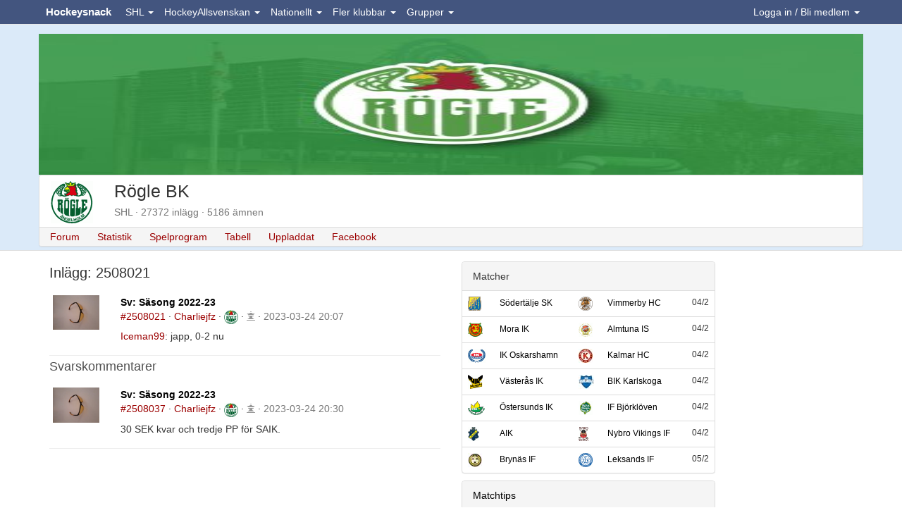

--- FILE ---
content_type: text/html;charset=ISO-8859-1
request_url: https://www.hockeysnack.com/rogle-bk/permalink/2508021
body_size: 11215
content:
<!DOCTYPE html>
<html lang="sv">
	<head>
		<title>Inlägg #2508021 | Säsong 2022-23 | Rögle BK</title>

<link rel="preconnect" href="https://www.facebook.com">
<link rel="preconnect" href="https://www.google.com">
<link rel="preconnect" href="https://fonts.googleapis.com">
<link rel="preconnect" href="https://www.gstatic.com">
<link rel="preconnect" href="https://tpc.googlesyndication.com">
<link rel="preconnect" href="https://connect.facebook.net">
<link rel="preconnect" href="https://pagead2.googlesyndication.com">
<link rel="preconnect" href="https://maxcdn.bootstrapcdn.com">
<link rel="preconnect" href="https://stackpath.bootstrapcdn.com">

<meta name="description" content="Mötesplats och forum för Rögle BK fans">
<meta http-equiv="content-type" content="text/html; charset=ISO-8859-1" />
<meta http-equiv="content-language" content="sv"/>
<meta name="viewport" content="width=device-width, initial-scale=1.0">
<link rel="stylesheet" href="https://stackpath.bootstrapcdn.com/bootstrap/3.4.1/css/bootstrap.min.css" integrity="sha384-HSMxcRTRxnN+Bdg0JdbxYKrThecOKuH5zCYotlSAcp1+c8xmyTe9GYg1l9a69psu" crossorigin="anonymous">
<link rel="stylesheet" href="/css/site.min.css?v20250228">
<link rel="manifest" href="/manifest.json">
<link rel="shortcut icon" href="/favicon.ico"/>
<link rel="apple-touch-icon" href="/apple-touch-icon.png">

<!-- Chrome, Firefox OS and Opera -->
<meta name="theme-color" content="#43557F">
<!-- Windows Phone -->
<meta name="msapplication-navbutton-color" content="#43557F">
<!-- iOS Safari -->
<meta name="mobile-web-app-capable" content="yes">
<meta name="apple-mobile-web-app-status-bar-style" content="black-translucent">

    <script async src="https://pagead2.googlesyndication.com/pagead/js/adsbygoogle.js?client=ca-pub-4825068649125684"  crossorigin="anonymous"></script>
    </head>
    <body>
    
    <a id="topofpage"></a>
    
        
<nav class="navbar navbar-default navbar-fixed-top">
	<div class="container">
	
		  <div class="navbar-header">
		  
		  <button id="mobileMemberNavbar" class="pull-right navbar-toggle navbar-toggle-clean" data-toggle="collapse" data-target=".navbar-member-collapse">
		  	Medlem
		  </button>
		  
		    <button title="Menu" type="button" class="navbar-toggle pull-left navbar-toggle-clean" data-toggle="collapse" data-target=".navbar-menu-collapse">
  				<span class="glyphicon glyphicon-th-large glyphicon-15"></span>
		    </button>
		    
		    <div class="center hidden-sm">
		    	<a class="navbar-brand" href="/" title="Hockeysnack">Hockeysnack</a>
		    </div>
		    
		  </div>	
		
		<div class="collapse navbar-collapse navbar-member-collapse navbar-right"> 
	  	<ul class="nav navbar-nav " id="ulLoggedOut">
      <li class="dropdown">
        <a href="#" class="dropdown-toggle" data-toggle="dropdown" id="loginDropdown">Logga in / Bli medlem <b class="caret"></b></a>
        <ul class="dropdown-menu">
            <li>
              <form class="form" action="/home/login" method="post" style="margin-left:10px; margin-right:10px">
              <input type="hidden" name="redirectUrl" value="https://www.hockeysnack.com/rogle-bk/permalink/2508021">
              <div class="form-group">
              	<label for="abcd">Alias eller E-post</label> 
                <input id="abcd" name="abcd" class="form-control" placeholder="Användare" type="text" autocomplete="username">
              </div>
              <div class="form-group">
                <label for="efgh">Lösenord</label> 
                <input id="efgh" name="efgh" class="form-control" placeholder="Lösenord" type="password" autocomplete="current-password">
              </div>
                <button type="submit" class="btn btn-default">Logga in</button>
              </form>
            </li>
			<li class="divider"></li>
			<li class="center">
      <button type="button" class="btn btn-primary btn-sm" onclick="loginWithFacebook(); return false;"><i class="fab fa-facebook-f"></i> Logga in med Facebook</button> 
			</li>
            <li class="divider"></li>
            <li >
              <ul class="unstyled">
              	<li><a href="/home/register" title="Bli medlem">Bli medlem</a></li>
              	<li><a href="/home/activate" title="Aktivera konto">Aktivera konto</a></li>
              	<li><a href="/home/forgotpwd" title="Glömt lösenord">Glömt lösenord</a></li>
              </ul>                          
              
			</li>      
        </ul>
      </li>
    </ul>
    
<ul class="nav navbar-nav hide" id="ulLoggedIn">
    <li class="dropdown">
    		<a class="dropdown-toggle" href="#"  data-toggle="dropdown" title="Favoriter">
    		<span id="favouriteSymbol">
    			<span class="glyphicon glyphicon-star glyphicon-15"></span>
    			<span class="badge nrUnreadPostAndTopics"></span>
    		</span>
    		</a>
            <div class="dropdown-menu" style="padding:10px; width:300px;">
      
            <span class="pull-right"><small><a class="muted" href="/medlem//mypages">Ändra</a></small></span>
			<strong>Mina forum</strong>
			<div class="posts"></div>
			<br>
			
			<span class="pull-right"><small><a class="muted" href="/medlem//mytopics">Ändra</a></small></span>
			<strong>Mina ämnen</strong>
			<div class="topics"></div>
			
			</div>
	</li>	
    <li class="dropdown">
    		<a class="dropdown-toggle" href="#"  data-toggle="dropdown" title="Vänner" id="friendsDropdownToggle">
    		<span id="friendSymbol">
    			<span class="glyphicon glyphicon-user glyphicon-15"></span>    		
    			<span class="badge friendsCount"></span>
    		</span>
    		</a>
            <div class="dropdown-menu" style="padding:10px; width:260px;">
      
            <span class="pull-right"><small>
				<a class="muted" href="/medlem//friends">Ändra</a> | 
				<a class="muted" href="/home/doinwhat">Tjuvkika</a> | 
				<a href="/medlem//messenger?discussion=0" class=" discussion" title="Bubbla"><img src="/img/messenger_off_17x12.gif" width="17" height="12"></a>			</small></span>
			<strong>Mina vänner</strong>
			<div class="friends"></div>
			<hr>
			
			</div>
	</li>	
	<li class="dropdown" id="eventDropdown">
    		<a class="dropdown-toggle" href="#"  data-toggle="dropdown" title="Händelser">
    			<span id="eventSymbol">
    				<span class="glyphicon glyphicon-bullhorn glyphicon-15"></span>
    				<span class="badge unreadEventsCount"></span>
    			</span>
    		</a>    		
            <div class="dropdown-menu" style="padding:6px; width:300px;">
            	<span class="pull-right"><small><a href="" class="muted markAllEventsRead" onClick="return false;">Stäng alla</a></small></span>
            	<strong>Händelser</strong>
            	<div class="events"></div>
            </div>	
	</li>
          <li class="dropdown">
            <a class="dropdown-toggle" href="#" data-toggle="dropdown" id="navLogin">
				<img loading="lazy" src="https://hockeysnack.fra1.cdn.digitaloceanspaces.com/images/site/0x20-nouserphoto.gif"  alt="0x20-nouserphoto.gif" height="20" class="img-circle" onError="this.onerror=null;this.src='/images/site/0x20-nouserphoto.gif';">				<span class="navUsername"></span> <b class="caret"></b>
			</a>
            <ul class="dropdown-menu">
            	<li><a href="/medlem//">Hem</a></li>
				<li><a href="/medlem//guestbook" title="Gästbok">Gästbok</a></li>			
				<li><a href="/medlem//mail" title="Brevlåda">Brevlåda</a></li>
				<li><a href="/medlem//memo">Memo</a></li>
				<li><a href="/medlem//visitors">Besökare</a></li>
				<li><a href="/medlem//blogg" title="Blogg">Blogga</a></li>
            	<li class="divider"></li>
            	<li><a href="/home/logout">Logga ut</a></li>
            </ul>
         </li>	 	
</ul>

  
		</div>  
		
		<div class="collapse navbar-collapse navbar-menu-collapse">
			<ul class="nav navbar-nav">
				<li class="dropdown"><a href="#"   class="dropdown-toggle" data-toggle="dropdown">SHL <b class="caret"></b></a><div class="dropdown-menu" style="padding:0; width: 250px"><table class="table table-striped table-condensed"><tr><td width="35" class="center"><img loading="lazy" src="https://hockeysnack.fra1.cdn.digitaloceanspaces.com/images/files/0x20-41786_251199266865_4781574_n.jpg"  alt="0x20-41786_251199266865_4781574_n.jpg" height="20" title="Brynäs IF" onError="this.onerror=null;this.src='/images/files/0x20-41786_251199266865_4781574_n.jpg';"></td><td><a href="/brynas-if/" title="Brynäs IF" >Brynäs IF</a></td></tr><tr><td width="35" class="center"><img loading="lazy" src="https://hockeysnack.fra1.cdn.digitaloceanspaces.com/images/files/0x20-logodjurgardenhockey.gif"  alt="0x20-logodjurgardenhockey.gif" height="20" title="Djurgården Hockey" onError="this.onerror=null;this.src='/images/files/0x20-logodjurgardenhockey.gif';"></td><td><a href="/djurgarden-hockey/" title="Djurgården Hockey" >Djurgården Hockey</a></td></tr><tr><td width="35" class="center"><img loading="lazy" src="https://hockeysnack.fra1.cdn.digitaloceanspaces.com/images/files/0x20-frolundahcrgb.png"  alt="0x20-frolundahcrgb.png" height="20" title="Frölunda HC" onError="this.onerror=null;this.src='/images/files/0x20-frolundahcrgb.png';"></td><td><a href="/frolunda-hc/" title="Frölunda HC" >Frölunda HC</a></td></tr><tr><td width="35" class="center"><img loading="lazy" src="https://hockeysnack.fra1.cdn.digitaloceanspaces.com/images/files/0x20-logofarjestadsbk.gif"  alt="0x20-logofarjestadsbk.gif" height="20" title="Färjestads BK" onError="this.onerror=null;this.src='/images/files/0x20-logofarjestadsbk.gif';"></td><td><a href="/farjestads-bk/" title="Färjestads BK" >Färjestads BK</a></td></tr><tr><td width="35" class="center"><img loading="lazy" src="https://hockeysnack.fra1.cdn.digitaloceanspaces.com/images/files/0x20-logohv71.gif"  alt="0x20-logohv71.gif" height="20" title="HV71" onError="this.onerror=null;this.src='/images/files/0x20-logohv71.gif';"></td><td><a href="/hv71/" title="HV71" >HV71</a></td></tr><tr><td width="35" class="center"><img loading="lazy" src="https://hockeysnack.fra1.cdn.digitaloceanspaces.com/images/files/0x20-logoleksandsif.gif"  alt="0x20-logoleksandsif.gif" height="20" title="Leksands IF" onError="this.onerror=null;this.src='/images/files/0x20-logoleksandsif.gif';"></td><td><a href="/leksands-if/" title="Leksands IF" >Leksands IF</a></td></tr><tr><td width="35" class="center"><img loading="lazy" src="https://hockeysnack.fra1.cdn.digitaloceanspaces.com/images/files/0x20-logolinkopingshc.gif"  alt="0x20-logolinkopingshc.gif" height="20" title="Linköpings HC" onError="this.onerror=null;this.src='/images/files/0x20-logolinkopingshc.gif';"></td><td><a href="/linkopings-hc/" title="Linköpings HC" >Linköpings HC</a></td></tr><tr><td width="35" class="center"><img loading="lazy" src="https://hockeysnack.fra1.cdn.digitaloceanspaces.com/images/files/0x20-stal.jpg"  alt="0x20-stal.jpg" height="20" title="Luleå HF" onError="this.onerror=null;this.src='/images/files/0x20-stal.jpg';"></td><td><a href="/lulea-hf/" title="Luleå HF" >Luleå HF</a></td></tr><tr><td width="35" class="center"><img loading="lazy" src="https://hockeysnack.fra1.cdn.digitaloceanspaces.com/images/files/0x20-logomalmoredhawks.gif"  alt="0x20-logomalmoredhawks.gif" height="20" title="Malmö Redhawks" onError="this.onerror=null;this.src='/images/files/0x20-logomalmoredhawks.gif';"></td><td><a href="/malmo-redhawks/" title="Malmö Redhawks" >Malmö Redhawks</a></td></tr><tr><td width="35" class="center"><img loading="lazy" src="https://hockeysnack.fra1.cdn.digitaloceanspaces.com/images/files/0x20-logoroglebk.gif"  alt="0x20-logoroglebk.gif" height="20" title="Rögle BK" onError="this.onerror=null;this.src='/images/files/0x20-logoroglebk.gif';"></td><td><a href="/rogle-bk/" title="Rögle BK" >Rögle BK</a></td></tr><tr><td width="35" class="center"><img loading="lazy" src="https://hockeysnack.fra1.cdn.digitaloceanspaces.com/images/files/0x20-logoskellefteaaik.gif"  alt="0x20-logoskellefteaaik.gif" height="20" title="Skellefteå AIK" onError="this.onerror=null;this.src='/images/files/0x20-logoskellefteaaik.gif';"></td><td><a href="/skelleftea-aik/" title="Skellefteå AIK" >Skellefteå AIK</a></td></tr><tr><td width="35" class="center"><img loading="lazy" src="https://hockeysnack.fra1.cdn.digitaloceanspaces.com/images/files/0x20-logotimraik.gif"  alt="0x20-logotimraik.gif" height="20" title="Timrå IK" onError="this.onerror=null;this.src='/images/files/0x20-logotimraik.gif';"></td><td><a href="/timra-ik/" title="Timrå IK" >Timrå IK</a></td></tr><tr><td width="35" class="center"><img loading="lazy" src="https://hockeysnack.fra1.cdn.digitaloceanspaces.com/images/files/0x20-storthjarta2.jpg"  alt="0x20-storthjarta2.jpg" height="20" title="Växjö Lakers HC" onError="this.onerror=null;this.src='/images/files/0x20-storthjarta2.jpg';"></td><td><a href="/vaxjo-lakers-hc/" title="Växjö Lakers HC" >Växjö Lakers HC</a></td></tr><tr><td width="35" class="center"><img loading="lazy" src="https://hockeysnack.fra1.cdn.digitaloceanspaces.com/images/files/0x20-orebrotonadrgb.png"  alt="0x20-orebrotonadrgb.png" height="20" title="Örebro HK" onError="this.onerror=null;this.src='/images/files/0x20-orebrotonadrgb.png';"></td><td><a href="/orebro-hk/" title="Örebro HK" >Örebro HK</a></td></tr></table></div></li><li class="dropdown"><a href="#"   class="dropdown-toggle" data-toggle="dropdown">HockeyAllsvenskan <b class="caret"></b></a><div class="dropdown-menu" style="padding:0; width: 250px"><table class="table table-striped table-condensed"><tr><td width="35" class="center"><img loading="lazy" src="https://hockeysnack.fra1.cdn.digitaloceanspaces.com/images/files/0x20-logoaik.gif"  alt="0x20-logoaik.gif" height="20" title="AIK" onError="this.onerror=null;this.src='/images/files/0x20-logoaik.gif';"></td><td><a href="/aik/" title="AIK" >AIK</a></td></tr><tr><td width="35" class="center"><img loading="lazy" src="https://hockeysnack.fra1.cdn.digitaloceanspaces.com/images/files/0x20-logoalmtunais.gif"  alt="0x20-logoalmtunais.gif" height="20" title="Almtuna IS" onError="this.onerror=null;this.src='/images/files/0x20-logoalmtunais.gif';"></td><td><a href="/almtuna-is/" title="Almtuna IS" >Almtuna IS</a></td></tr><tr><td width="35" class="center"><img loading="lazy" src="https://hockeysnack.fra1.cdn.digitaloceanspaces.com/images/files/0x20-bik_karlskoga.jpg"  alt="0x20-bik_karlskoga.jpg" height="20" title="BIK Karlskoga" onError="this.onerror=null;this.src='/images/files/0x20-bik_karlskoga.jpg';"></td><td><a href="/bofors-ik-karlskoga/" title="BIK Karlskoga" >BIK Karlskoga</a></td></tr><tr><td width="35" class="center"><img loading="lazy" src="https://hockeysnack.fra1.cdn.digitaloceanspaces.com/images/files/0x20-logoifbjorkloven.gif"  alt="0x20-logoifbjorkloven.gif" height="20" title="IF Björklöven" onError="this.onerror=null;this.src='/images/files/0x20-logoifbjorkloven.gif';"></td><td><a href="/if-bjorkloven/" title="IF Björklöven" >IF Björklöven</a></td></tr><tr><td width="35" class="center"><img loading="lazy" src="https://hockeysnack.fra1.cdn.digitaloceanspaces.com/images/files/0x20-logoiftrojaljungby.gif"  alt="0x20-logoiftrojaljungby.gif" height="20" title="IF Troja-Ljungby" onError="this.onerror=null;this.src='/images/files/0x20-logoiftrojaljungby.gif';"></td><td><a href="/if-troja-ljungby/" title="IF Troja-Ljungby" >IF Troja-Ljungby</a></td></tr><tr><td width="35" class="center"><img loading="lazy" src="https://hockeysnack.fra1.cdn.digitaloceanspaces.com/images/files/0x20-logoikoskarshamn.gif"  alt="0x20-logoikoskarshamn.gif" height="20" title="IK Oskarshamn" onError="this.onerror=null;this.src='/images/files/0x20-logoikoskarshamn.gif';"></td><td><a href="/ik-oskarshamn/" title="IK Oskarshamn" >IK Oskarshamn</a></td></tr><tr><td width="35" class="center"><img loading="lazy" src="https://hockeysnack.fra1.cdn.digitaloceanspaces.com/images/files/0x20-kalmarhc.jpg"  alt="0x20-kalmarhc.jpg" height="20" title="Kalmar HC" onError="this.onerror=null;this.src='/images/files/0x20-kalmarhc.jpg';"></td><td><a href="/kalmar-hc/" title="Kalmar HC" >Kalmar HC</a></td></tr><tr><td width="35" class="center"><img loading="lazy" src="https://hockeysnack.fra1.cdn.digitaloceanspaces.com/images/files/0x20-logomodohockey.gif"  alt="0x20-logomodohockey.gif" height="20" title="MoDo Hockey" onError="this.onerror=null;this.src='/images/files/0x20-logomodohockey.gif';"></td><td><a href="/modo-hockey/" title="MoDo Hockey" >MoDo Hockey</a></td></tr><tr><td width="35" class="center"><img loading="lazy" src="https://hockeysnack.fra1.cdn.digitaloceanspaces.com/images/files/0x20-logomoraik.gif"  alt="0x20-logomoraik.gif" height="20" title="Mora IK" onError="this.onerror=null;this.src='/images/files/0x20-logomoraik.gif';"></td><td><a href="/mora-ik/" title="Mora IK" >Mora IK</a></td></tr><tr><td width="35" class="center"><img loading="lazy" src="https://hockeysnack.fra1.cdn.digitaloceanspaces.com/images/files/0x20-logonybrovikingsif.gif"  alt="0x20-logonybrovikingsif.gif" height="20" title="Nybro Vikings IF" onError="this.onerror=null;this.src='/images/files/0x20-logonybrovikingsif.gif';"></td><td><a href="/nybro-vikings-if/" title="Nybro Vikings IF" >Nybro Vikings IF</a></td></tr><tr><td width="35" class="center"><img loading="lazy" src="https://hockeysnack.fra1.cdn.digitaloceanspaces.com/images/files/0x20-logosodertaljesk.gif"  alt="0x20-logosodertaljesk.gif" height="20" title="Södertälje SK" onError="this.onerror=null;this.src='/images/files/0x20-logosodertaljesk.gif';"></td><td><a href="/sodertalje-sk/" title="Södertälje SK" >Södertälje SK</a></td></tr><tr><td width="35" class="center"><img loading="lazy" src="https://hockeysnack.fra1.cdn.digitaloceanspaces.com/images/files/0x20-vimmerby-hc.png"  alt="0x20-vimmerby-hc.png" height="20" title="Vimmerby HC" onError="this.onerror=null;this.src='/images/files/0x20-vimmerby-hc.png';"></td><td><a href="/vimmerby-hc/" title="Vimmerby HC" >Vimmerby HC</a></td></tr><tr><td width="35" class="center"><img loading="lazy" src="https://hockeysnack.fra1.cdn.digitaloceanspaces.com/images/files/0x20-logovasterasik.gif"  alt="0x20-logovasterasik.gif" height="20" title="Västerås IK" onError="this.onerror=null;this.src='/images/files/0x20-logovasterasik.gif';"></td><td><a href="/vasteras-ik/" title="Västerås IK" >Västerås IK</a></td></tr><tr><td width="35" class="center"><img loading="lazy" src="https://hockeysnack.fra1.cdn.digitaloceanspaces.com/images/files/0x20-ostersundsiklogosvg.png"  alt="0x20-ostersundsiklogosvg.png" height="20" title="Östersunds IK" onError="this.onerror=null;this.src='/images/files/0x20-ostersundsiklogosvg.png';"></td><td><a href="/ostersund-ik/" title="Östersunds IK" >Östersunds IK</a></td></tr></table></div></li><li class="dropdown"><a href="#"   class="dropdown-toggle" data-toggle="dropdown">Nationellt <b class="caret"></b></a><div class="dropdown-menu" style="padding:0; width: 250px"><table class="table table-striped table-condensed"><tr><td width="35" class="center"><img loading="lazy" src="https://hockeysnack.fra1.cdn.digitaloceanspaces.com/images/files/0x20-hockeyallsvenskanlogosvg.png"  alt="0x20-hockeyallsvenskanlogosvg.png" height="20" title="Allsvenskan" onError="this.onerror=null;this.src='/images/files/0x20-hockeyallsvenskanlogosvg.png';"></td><td><a href="/allsvenskan/" title="Allsvenskan" >Allsvenskan</a></td></tr><tr><td width="35" class="center"><img loading="lazy" src="https://hockeysnack.fra1.cdn.digitaloceanspaces.com/images/files/0x20-juniorhockey.jpg"  alt="0x20-juniorhockey.jpg" height="20" title="Juniorhockey" onError="this.onerror=null;this.src='/images/files/0x20-juniorhockey.jpg';"></td><td><a href="/juniorhockey/" title="Juniorhockey" >Juniorhockey</a></td></tr><tr><td width="35" class="center"><img loading="lazy" src="https://hockeysnack.fra1.cdn.digitaloceanspaces.com/images/files/0x20-nhl-logo-2005.png"  alt="0x20-nhl-logo-2005.png" height="20" title="NHL" onError="this.onerror=null;this.src='/images/files/0x20-nhl-logo-2005.png';"></td><td><a href="/nhl/" title="NHL" >NHL</a></td></tr><tr><td width="35" class="center"><img loading="lazy" src="https://hockeysnack.fra1.cdn.digitaloceanspaces.com/images/files/0x20-floorhockeyclipart44433.gif"  alt="0x20-floorhockeyclipart44433.gif" height="20" title="Regelboken" onError="this.onerror=null;this.src='/images/files/0x20-floorhockeyclipart44433.gif';"></td><td><a href="/regelboken/" title="Regelboken" >Regelboken</a></td></tr><tr><td width="35" class="center"><img loading="lazy" src="https://hockeysnack.fra1.cdn.digitaloceanspaces.com/images/files/0x20-swedishhockeyleaguelogosvg.png"  alt="0x20-swedishhockeyleaguelogosvg.png" height="20" title="Svenska Hockeyligan" onError="this.onerror=null;this.src='/images/files/0x20-swedishhockeyleaguelogosvg.png';"></td><td><a href="/svenska-hockeyligan-shl/" title="Svenska Hockeyligan" >Svenska Hockeyligan</a></td></tr><tr><td width="35" class="center"><img loading="lazy" src="https://hockeysnack.fra1.cdn.digitaloceanspaces.com/images/files/0x20-trekronor.jpg"  alt="0x20-trekronor.jpg" height="20" title="Tre Kronor" onError="this.onerror=null;this.src='/images/files/0x20-trekronor.jpg';"></td><td><a href="/tre-kronor/" title="Tre Kronor" >Tre Kronor</a></td></tr><tr><td width="35" class="center"><img loading="lazy" src="https://hockeysnack.fra1.cdn.digitaloceanspaces.com/images/files/0x20-images_12.jpg"  alt="0x20-images_12.jpg" height="20" title="Övrig hockey" onError="this.onerror=null;this.src='/images/files/0x20-images_12.jpg';"></td><td><a href="/ovrig-hockey/" title="Övrig hockey" >Övrig hockey</a></td></tr></table></div></li><li class="dropdown"><a href="#"   class="dropdown-toggle" data-toggle="dropdown">Fler klubbar <b class="caret"></b></a><div class="dropdown-menu" style="padding:0; width: 250px"><table class="table table-striped table-condensed"><tr><td width="35" class="center"><img loading="lazy" src="https://hockeysnack.fra1.cdn.digitaloceanspaces.com/images/files/0x20-asplovenhc.jpg"  alt="0x20-asplovenhc.jpg" height="20" title="Asplöven HC" onError="this.onerror=null;this.src='/images/files/0x20-asplovenhc.jpg';"></td><td><a href="/asploven-hc/" title="Asplöven HC" >Asplöven HC</a></td></tr><tr><td width="35" class="center"><img loading="lazy" src="https://hockeysnack.fra1.cdn.digitaloceanspaces.com/images/site/0x20-nophoto.gif"  alt="0x20-nophoto.gif" height="20" title="Bodens IK" onError="this.onerror=null;this.src='/images/site/0x20-nophoto.gif';"></td><td><a href="/bodens-ik/" title="Bodens IK" >Bodens IK</a></td></tr><tr><td width="35" class="center"><img loading="lazy" src="https://hockeysnack.fra1.cdn.digitaloceanspaces.com/images/files/0x20-logoborashc.gif"  alt="0x20-logoborashc.gif" height="20" title="Borås HC" onError="this.onerror=null;this.src='/images/files/0x20-logoborashc.gif';"></td><td><a href="/boras-hc/" title="Borås HC" >Borås HC</a></td></tr><tr><td width="35" class="center"><img loading="lazy" src="https://hockeysnack.fra1.cdn.digitaloceanspaces.com/images/files/0x20-bf.gif"  alt="0x20-bf.gif" height="20" title="Hammarby IF" onError="this.onerror=null;this.src='/images/files/0x20-bf.gif';"></td><td><a href="/hammarby-if/" title="Hammarby IF" >Hammarby IF</a></td></tr><tr><td width="35" class="center"><img loading="lazy" src="https://hockeysnack.fra1.cdn.digitaloceanspaces.com/images/files/0x20-vitahasten_logo_500.jpg"  alt="0x20-vitahasten_logo_500.jpg" height="20" title="HC Vita Hästen" onError="this.onerror=null;this.src='/images/files/0x20-vitahasten_logo_500.jpg';"></td><td><a href="/vita-hasten/" title="HC Vita Hästen" >HC Vita Hästen</a></td></tr><tr><td width="35" class="center"><img loading="lazy" src="https://hockeysnack.fra1.cdn.digitaloceanspaces.com/images/files/0x20-logohuddingeik.gif"  alt="0x20-logohuddingeik.gif" height="20" title="Huddinge IK" onError="this.onerror=null;this.src='/images/files/0x20-logohuddingeik.gif';"></td><td><a href="/huddinge-ik/" title="Huddinge IK" >Huddinge IK</a></td></tr><tr><td width="35" class="center"><img loading="lazy" src="https://hockeysnack.fra1.cdn.digitaloceanspaces.com/images/files/0x20-logosundsvallhockey.gif"  alt="0x20-logosundsvallhockey.gif" height="20" title="IF Sundsvall Hockey" onError="this.onerror=null;this.src='/images/files/0x20-logosundsvallhockey.gif';"></td><td><a href="/sundsvall-hockey/" title="IF Sundsvall Hockey" >IF Sundsvall Hockey</a></td></tr><tr><td width="35" class="center"><img loading="lazy" src="https://hockeysnack.fra1.cdn.digitaloceanspaces.com/images/site/0x20-nophoto.gif"  alt="0x20-nophoto.gif" height="20" title="IFK Arboga" onError="this.onerror=null;this.src='/images/site/0x20-nophoto.gif';"></td><td><a href="/ifk-arboga/" title="IFK Arboga" >IFK Arboga</a></td></tr><tr><td width="35" class="center"><img loading="lazy" src="https://hockeysnack.fra1.cdn.digitaloceanspaces.com/images/files/0x20-ikpantern.png"  alt="0x20-ikpantern.png" height="20" title="IK Pantern" onError="this.onerror=null;this.src='/images/files/0x20-ikpantern.png';"></td><td><a href="/ik-pantern/" title="IK Pantern" >IK Pantern</a></td></tr><tr><td width="35" class="center"><img loading="lazy" src="https://hockeysnack.fra1.cdn.digitaloceanspaces.com/images/files/0x20-khklogo_white_800x1000px.gif"  alt="0x20-khklogo_white_800x1000px.gif" height="20" title="Karlskrona HK" onError="this.onerror=null;this.src='/images/files/0x20-khklogo_white_800x1000px.gif';"></td><td><a href="/karlskrona-hk/" title="Karlskrona HK" >Karlskrona HK</a></td></tr><tr><td width="35" class="center"><img loading="lazy" src="https://hockeysnack.fra1.cdn.digitaloceanspaces.com/images/files/0x20-kik361pant.png"  alt="0x20-kik361pant.png" height="20" title="Kristianstads IK" onError="this.onerror=null;this.src='/images/files/0x20-kik361pant.png';"></td><td><a href="/kristianstads-ik/" title="Kristianstads IK" >Kristianstads IK</a></td></tr><tr><td width="35" class="center"><img loading="lazy" src="https://hockeysnack.fra1.cdn.digitaloceanspaces.com/images/files/0x20-logomariestadbois.gif"  alt="0x20-logomariestadbois.gif" height="20" title="Mariestad BOIS" onError="this.onerror=null;this.src='/images/files/0x20-logomariestadbois.gif';"></td><td><a href="/mariestad-bois/" title="Mariestad BOIS" >Mariestad BOIS</a></td></tr><tr><td width="35" class="center"><img loading="lazy" src="https://hockeysnack.fra1.cdn.digitaloceanspaces.com/images/site/0x20-nophoto.gif"  alt="0x20-nophoto.gif" height="20" title="Mörrums GoIS" onError="this.onerror=null;this.src='/images/site/0x20-nophoto.gif';"></td><td><a href="/morrums-gois/" title="Mörrums GoIS" >Mörrums GoIS</a></td></tr><tr><td width="35" class="center"><img loading="lazy" src="https://hockeysnack.fra1.cdn.digitaloceanspaces.com/images/files/0x20-47c04da24f624bab883561a9e53447a7.gif"  alt="0x20-47c04da24f624bab883561a9e53447a7.gif" height="20" title="Nolby Hockey" onError="this.onerror=null;this.src='/images/files/0x20-47c04da24f624bab883561a9e53447a7.gif';"></td><td><a href="/nolby-hockey/" title="Nolby Hockey" >Nolby Hockey</a></td></tr><tr><td width="35" class="center"><img loading="lazy" src="https://hockeysnack.fra1.cdn.digitaloceanspaces.com/images/files/0x20-logonykopinghk.gif"  alt="0x20-logonykopinghk.gif" height="20" title="Nyköping HK" onError="this.onerror=null;this.src='/images/files/0x20-logonykopinghk.gif';"></td><td><a href="/nykoping-hk/" title="Nyköping HK" >Nyköping HK</a></td></tr><tr><td width="35" class="center"><img loading="lazy" src="https://hockeysnack.fra1.cdn.digitaloceanspaces.com/images/site/0x20-nophoto.gif"  alt="0x20-nophoto.gif" height="20" title="Piteå HC" onError="this.onerror=null;this.src='/images/site/0x20-nophoto.gif';"></td><td><a href="/pitea-hc/" title="Piteå HC" >Piteå HC</a></td></tr><tr><td width="35" class="center"><img loading="lazy" src="https://hockeysnack.fra1.cdn.digitaloceanspaces.com/images/site/0x20-nophoto.gif"  alt="0x20-nophoto.gif" height="20" title="Skövde IK" onError="this.onerror=null;this.src='/images/site/0x20-nophoto.gif';"></td><td><a href="/skovde-ik/" title="Skövde IK" >Skövde IK</a></td></tr><tr><td width="35" class="center"><img loading="lazy" src="https://hockeysnack.fra1.cdn.digitaloceanspaces.com/images/site/0x20-nophoto.gif"  alt="0x20-nophoto.gif" height="20" title="Tegs SK" onError="this.onerror=null;this.src='/images/site/0x20-nophoto.gif';"></td><td><a href="/tegs-sk/" title="Tegs SK" >Tegs SK</a></td></tr><tr><td width="35" class="center"><img loading="lazy" src="https://hockeysnack.fra1.cdn.digitaloceanspaces.com/images/files/0x20-tingsrydsaif.gif"  alt="0x20-tingsrydsaif.gif" height="20" title="Tingsryds AIF" onError="this.onerror=null;this.src='/images/files/0x20-tingsrydsaif.gif';"></td><td><a href="/tingsryds-aif/" title="Tingsryds AIF" >Tingsryds AIF</a></td></tr><tr><td width="35" class="center"><img loading="lazy" src="https://hockeysnack.fra1.cdn.digitaloceanspaces.com/images/files/0x20-logotranasaif.gif"  alt="0x20-logotranasaif.gif" height="20" title="Tranås AIF" onError="this.onerror=null;this.src='/images/files/0x20-logotranasaif.gif';"></td><td><a href="/tranas-aif/" title="Tranås AIF" >Tranås AIF</a></td></tr><tr><td width="35" class="center"><img loading="lazy" src="https://hockeysnack.fra1.cdn.digitaloceanspaces.com/images/site/0x20-nophoto.gif"  alt="0x20-nophoto.gif" height="20" title="Uppsala HC" onError="this.onerror=null;this.src='/images/site/0x20-nophoto.gif';"></td><td><a href="/uppsala-hc/" title="Uppsala HC" >Uppsala HC</a></td></tr><tr><td width="35" class="center"><img loading="lazy" src="https://hockeysnack.fra1.cdn.digitaloceanspaces.com/images/files/0x20-1200pxvasbyikhklogosvg.png"  alt="0x20-1200pxvasbyikhklogosvg.png" height="20" title="Väsby IK HK" onError="this.onerror=null;this.src='/images/files/0x20-1200pxvasbyikhklogosvg.png';"></td><td><a href="/vasby-ik-hk/" title="Väsby IK HK" >Väsby IK HK</a></td></tr><tr><td width="35" class="center"><img loading="lazy" src="https://hockeysnack.fra1.cdn.digitaloceanspaces.com/images/files/0x20-vasterviksik.png"  alt="0x20-vasterviksik.png" height="20" title="Västerviks IK" onError="this.onerror=null;this.src='/images/files/0x20-vasterviksik.png';"></td><td><a href="/vasterviks-ik/" title="Västerviks IK" >Västerviks IK</a></td></tr></table></div></li><li class="dropdown"><a href="#"   class="dropdown-toggle" data-toggle="dropdown">Grupper <b class="caret"></b></a><div class="dropdown-menu" style="padding:0; width: 250px"><table class="table table-striped table-condensed"><tr><td width="35" class="center"><img loading="lazy" src="https://hockeysnack.fra1.cdn.digitaloceanspaces.com/images/files/0x20-bandyboll.jpg"  alt="0x20-bandyboll.jpg" height="20" title="Bandy" onError="this.onerror=null;this.src='/images/files/0x20-bandyboll.jpg';"></td><td><a href="/bandy/" title="Bandy" >Bandy</a></td></tr><tr><td width="35" class="center"><img loading="lazy" src="https://hockeysnack.fra1.cdn.digitaloceanspaces.com/images/files/0x20-basketboll.jpg"  alt="0x20-basketboll.jpg" height="20" title="Basket" onError="this.onerror=null;this.src='/images/files/0x20-basketboll.jpg';"></td><td><a href="/basket/" title="Basket" >Basket</a></td></tr><tr><td width="35" class="center"><img loading="lazy" src="https://hockeysnack.fra1.cdn.digitaloceanspaces.com/images/files/0x20-fotboll_1.jpg"  alt="0x20-fotboll_1.jpg" height="20" title="Fotboll" onError="this.onerror=null;this.src='/images/files/0x20-fotboll_1.jpg';"></td><td><a href="/fotboll/" title="Fotboll" >Fotboll</a></td></tr><tr><td width="35" class="center"><img loading="lazy" src="https://hockeysnack.fra1.cdn.digitaloceanspaces.com/images/files/0x20-highjump.jpg"  alt="0x20-highjump.jpg" height="20" title="Friidrott" onError="this.onerror=null;this.src='/images/files/0x20-highjump.jpg';"></td><td><a href="/friidrott/" title="Friidrott" >Friidrott</a></td></tr><tr><td width="35" class="center"><img loading="lazy" src="https://hockeysnack.fra1.cdn.digitaloceanspaces.com/images/files/0x20-golf_1.jpg"  alt="0x20-golf_1.jpg" height="20" title="Golf" onError="this.onerror=null;this.src='/images/files/0x20-golf_1.jpg';"></td><td><a href="/golf/" title="Golf" >Golf</a></td></tr><tr><td width="35" class="center"><img loading="lazy" src="https://hockeysnack.fra1.cdn.digitaloceanspaces.com/images/files/0x20-handball.jpg"  alt="0x20-handball.jpg" height="20" title="Handboll" onError="this.onerror=null;this.src='/images/files/0x20-handball.jpg';"></td><td><a href="/handboll/" title="Handboll" >Handboll</a></td></tr><tr><td width="35" class="center"><img loading="lazy" src="https://hockeysnack.fra1.cdn.digitaloceanspaces.com/images/files/0x20-innebandyboll.jpg"  alt="0x20-innebandyboll.jpg" height="20" title="Innebandy" onError="this.onerror=null;this.src='/images/files/0x20-innebandyboll.jpg';"></td><td><a href="/innebandy/" title="Innebandy" >Innebandy</a></td></tr><tr><td width="35" class="center"><img loading="lazy" src="https://hockeysnack.fra1.cdn.digitaloceanspaces.com/images/files/0x20-flagga.jpg"  alt="0x20-flagga.jpg" height="20" title="Motor" onError="this.onerror=null;this.src='/images/files/0x20-flagga.jpg';"></td><td><a href="/motor/" title="Motor" >Motor</a></td></tr><tr><td width="35" class="center"><img loading="lazy" src="https://hockeysnack.fra1.cdn.digitaloceanspaces.com/images/files/0x20-olympicrings.jpg"  alt="0x20-olympicrings.jpg" height="20" title="Olympiska spelen" onError="this.onerror=null;this.src='/images/files/0x20-olympicrings.jpg';"></td><td><a href="/olympiska-spelen/" title="Olympiska spelen" >Olympiska spelen</a></td></tr><tr><td width="35" class="center"><img loading="lazy" src="https://hockeysnack.fra1.cdn.digitaloceanspaces.com/images/files/0x20-fis.gif"  alt="0x20-fis.gif" height="20" title="Skidsport" onError="this.onerror=null;this.src='/images/files/0x20-fis.gif';"></td><td><a href="/skidsport/" title="Skidsport" >Skidsport</a></td></tr><tr><td width="35" class="center"><img loading="lazy" src="https://hockeysnack.fra1.cdn.digitaloceanspaces.com/images/files/0x20-trav.jpg"  alt="0x20-trav.jpg" height="20" title="Trav" onError="this.onerror=null;this.src='/images/files/0x20-trav.jpg';"></td><td><a href="/trav/" title="Trav" >Trav</a></td></tr><tr><td width="35" class="center"><img loading="lazy" src="https://hockeysnack.fra1.cdn.digitaloceanspaces.com/images/files/0x20-mixedsport.jpg"  alt="0x20-mixedsport.jpg" height="20" title="Övrig sport" onError="this.onerror=null;this.src='/images/files/0x20-mixedsport.jpg';"></td><td><a href="/ovrig-sport/" title="Övrig sport" >Övrig sport</a></td></tr><tr><td width="35" class="center"><img loading="lazy" src="https://hockeysnack.fra1.cdn.digitaloceanspaces.com/images/files/0x20-kaffekopp_1.jpg"  alt="0x20-kaffekopp_1.jpg" height="20" title="Café" onError="this.onerror=null;this.src='/images/files/0x20-kaffekopp_1.jpg';"></td><td><a href="/cafe/" title="Café" >Café</a></td></tr><tr><td width="35" class="center"><img loading="lazy" src="https://hockeysnack.fra1.cdn.digitaloceanspaces.com/images/site/0x20-nophoto.gif"  alt="0x20-nophoto.gif" height="20" title="DreamTeam" onError="this.onerror=null;this.src='/images/site/0x20-nophoto.gif';"></td><td><a href="/dreamteam/" title="DreamTeam" >DreamTeam</a></td></tr><tr><td width="35" class="center"><img loading="lazy" src="https://hockeysnack.fra1.cdn.digitaloceanspaces.com/images/files/0x20-matchtips_1.jpg"  alt="0x20-matchtips_1.jpg" height="20" title="Matchtips" onError="this.onerror=null;this.src='/images/files/0x20-matchtips_1.jpg';"></td><td><a href="/matchtips/" title="Matchtips" >Matchtips</a></td></tr><tr><td width="35" class="center"><img loading="lazy" src="https://hockeysnack.fra1.cdn.digitaloceanspaces.com/images/site/0x20-nophoto.gif"  alt="0x20-nophoto.gif" height="20" title="Sportspel" onError="this.onerror=null;this.src='/images/site/0x20-nophoto.gif';"></td><td><a href="/sportspel/" title="Sportspel" >Sportspel</a></td></tr><tr><td width="35" class="center"><img loading="lazy" src="https://hockeysnack.fra1.cdn.digitaloceanspaces.com/images/files/0x20-pm5544withnon-palsignals.png"  alt="0x20-pm5544withnon-palsignals.png" height="20" title="Testboken" onError="this.onerror=null;this.src='/images/files/0x20-pm5544withnon-palsignals.png';"></td><td><a href="/testboken/" title="Testboken" >Testboken</a></td></tr><tr><td width="35" class="center"><img loading="lazy" src="https://hockeysnack.fra1.cdn.digitaloceanspaces.com/images/files/0x20-vetgirig_1.jpg"  alt="0x20-vetgirig_1.jpg" height="20" title="Vetgirig.nu" onError="this.onerror=null;this.src='/images/files/0x20-vetgirig_1.jpg';"></td><td><a href="/vetgirignu/" title="Vetgirig.nu" >Vetgirig.nu</a></td></tr><tr><td width="35" class="center"><img loading="lazy" src="https://hockeysnack.fra1.cdn.digitaloceanspaces.com/images/files/0x20-hspuck_1.gif"  alt="0x20-hspuck_1.gif" height="20" title="Support" onError="this.onerror=null;this.src='/images/files/0x20-hspuck_1.gif';"></td><td><a href="/support/" title="Support" >Support</a></td></tr></table></div></li>			</ul>
		</div>
	
	</div>
</nav>

 	 	<div class="feature">
 		<div class="container">    
		 	<div class="banner">
				<style>

.hstopp { 
     min-height: 90px;
     max-height: 300px; 

     width:100%; 
     height:100%; 
}

@media(max-width: 768px) { 
     .hstopp { 
          max-height: 200px; 
     }
}

@media(max-width: 480px) { 
     .hstopp { 
          min-width: 250px; max-width: 450px; width:100%; min-height: 360px; max-height: 450px; 
     } 
}


</style>

<script async src="https://pagead2.googlesyndication.com/pagead/js/adsbygoogle.js?client=ca-pub-4825068649125684"
     crossorigin="anonymous"></script>
<!-- Responsiv HS Topp -->
<ins class="adsbygoogle hstopp"
     style="display:block;"
     data-ad-client="ca-pub-4825068649125684" 
     data-ad-channel="4902778524" 
     data-ad-slot="1035090957" 
     data-full-width-responsive="true"
     ></ins>
<script>
     (adsbygoogle = window.adsbygoogle || []).push({});
</script>
			</div>				
						<div class="feature-image">
				<img loading="lazy" src="https://hockeysnack.fra1.cdn.digitaloceanspaces.com/images/files/1150x200-s5b1ZRNY.jpeg"  alt="1150x200-s5b1ZRNY.jpeg" width="1150" height="200" class="img-responsive" title="Rögle BK" onError="this.onerror=null;this.src='/images/files/1150x200-s5b1ZRNY.jpeg';">			</div> 
				
		<div class="panel panel-default">
			<div class="panel-body">
				<div class="featureContent clearfix">
					<div class="pull-right text-right" style="margin-top: 20px; margin-right: 20px">
							
					</div>
		
					<div class="featureLogo pull-left">
						<a href="/rogle-bk/" title="Rögle BK">
							<img loading="lazy" src="https://hockeysnack.fra1.cdn.digitaloceanspaces.com/images/files/0x60-logoroglebk.gif"  alt="0x60-logoroglebk.gif" height="60" title="Rögle BK" onError="this.onerror=null;this.src='/images/files/0x60-logoroglebk.gif';">						</a>
					</div>
					<div>
						<h1>Rögle BK</h1>
						<span class="text-muted">
							SHL · 27372 inlägg · 5186 ämnen<br>			
						</span>    		
					</div>		
				</div>
			  
			</div>
			<div class="panel-footer">
		
							
			<ul class="list-inline visible-xs" style="margin-left: 5px; margin-bottom: 0px">
				<li><a href="" id="showSubmenu">Meny</a></li> 
				<li><a href="" id="showWidgets">Mer...</a></li>		
			</ul>
			
			<ul class="list-inline hidden-xs" style="margin-left: 5px; margin-bottom: 0px" id="submenu">
				<li style="margin-right: 15px;"><a href="/rogle-bk/" title="Forum">Forum</a></li><li style="margin-right: 15px;"><a href="/rogle-bk/statistik/" title="Statistik">Statistik</a></li><li style="margin-right: 15px;"><a href="/rogle-bk/statistik/gameschedule" title="Spelprogram">Spelprogram</a></li><li style="margin-right: 15px;"><a href="/rogle-bk/statistik/standings" title="Tabell">Tabell</a></li><li style="margin-right: 15px;"><a href="/rogle-bk/files/memberfiles" title="Uppladdat">Uppladdat</a></li><li style="margin-right: 15px;"><a href="/rogle-bk/social/facebook" title="Facebook">Facebook</a></li>			</ul> 
		
			</div>    	
		</div>
		    	</div>  	
 	</div>
 	
 	    <div class="container" style="margin-top: 10px; padding-top: 5px"> 	
    	<div class="row nopadding">
    	
    		<div class="col-md-6">
    			<div id="divContent">    		
								
					
										
					<!-- google_ad_section_start -->
					<h2>Inlägg: 2508021</h2>
<div class="post  " id="postId-2508021">
	<a id="2508021"></a>
	<div class="row">
				<div class="col-md-2 col-xs-2">
			<a href="/medlem/charliejfz/" title="Charliejfz">
				<img loading="lazy" src="https://hockeysnack.fra1.cdn.digitaloceanspaces.com/images/user/0x300-20210430_214426.jpg"  alt="0x300-20210430_214426.jpg" height="300" class="img-responsive" title="Charliejfz" onError="this.onerror=null;this.src='/images/user/0x300-20210430_214426.jpg';">			</a>
			<p>
																			</p>
		</div>
				<div class="col-md-10 col-xs-10">
			
							<span class="subject black">
                    <a href="/rogle-bk/permalink/2507990" title="Svar på detta inlägg">Sv:</a> <a href="/rogle-bk/forum/sasong-2022-23/" title="Säsong 2022-23" >Säsong 2022-23</a>                </span>
			
			<div class="postinfo">
				<a href="/rogle-bk/permalink/2508021" title="Visa permalänk">#2508021</a> · 
				<a href="/medlem/charliejfz/" title="Charliejfz" >Charliejfz</a> · 
				<img loading="lazy" src="https://hockeysnack.fra1.cdn.digitaloceanspaces.com/images/files/0x20-logoroglebk.gif"  alt="0x20-logoroglebk.gif" height="20" title="Rögle BK" onError="this.onerror=null;this.src='/images/files/0x20-logoroglebk.gif';"> · <span class="glyphicon glyphicon-queen" title="Moderator"></span> · 				<span class="text-muted">2023-03-24 20:07</span>
			</div>

			
			<div class="comment" id="commentId-2508021">
                <a href="/medlem/iceman99/" title="Iceman99" >Iceman99</a>: japp, 0-2 nu            </div>

			<div class="pull-right like-2508021" ><span class="rank-2508021"></span></div>
		</div>
	</div>
</div>
<hr>		
		<h3>Svarskommentarer</h3>
		
<div class="post  " id="postId-2508037">
	<a id="2508037"></a>
	<div class="row">
				<div class="col-md-2 col-xs-2">
			<a href="/medlem/charliejfz/" title="Charliejfz">
				<img loading="lazy" src="https://hockeysnack.fra1.cdn.digitaloceanspaces.com/images/user/0x300-20210430_214426.jpg"  alt="0x300-20210430_214426.jpg" height="300" class="img-responsive" title="Charliejfz" onError="this.onerror=null;this.src='/images/user/0x300-20210430_214426.jpg';">			</a>
			<p>
																			</p>
		</div>
				<div class="col-md-10 col-xs-10">
			
							<span class="subject black">
                    <a href="/rogle-bk/permalink/2508021" title="Svar på detta inlägg">Sv:</a> <a href="/rogle-bk/forum/sasong-2022-23/" title="Säsong 2022-23" >Säsong 2022-23</a>                </span>
			
			<div class="postinfo">
				<a href="/rogle-bk/permalink/2508037" title="Visa permalänk">#2508037</a> · 
				<a href="/medlem/charliejfz/" title="Charliejfz" >Charliejfz</a> · 
				<img loading="lazy" src="https://hockeysnack.fra1.cdn.digitaloceanspaces.com/images/files/0x20-logoroglebk.gif"  alt="0x20-logoroglebk.gif" height="20" title="Rögle BK" onError="this.onerror=null;this.src='/images/files/0x20-logoroglebk.gif';"> · <span class="glyphicon glyphicon-queen" title="Moderator"></span> · 				<span class="text-muted">2023-03-24 20:30</span>
			</div>

			
			<div class="comment" id="commentId-2508037">
                30 SEK kvar och  tredje PP för  SAIK.            </div>

			<div class="pull-right like-2508037" ><span class="rank-2508037"></span></div>
		</div>
	</div>
</div>
<hr>					<!-- google_ad_section_end -->
				</div>
			</div>

    		<div class="col-md-4 hidden-xs" id="divWidgets">
				        <div class="panel panel-default widget">
            <div class="panel-heading">
                Matcher
            </div>	
            <table class="table">
                            <tr>
                    <td><img loading="lazy" src="https://hockeysnack.fra1.cdn.digitaloceanspaces.com/images/files/0x20-logosodertaljesk.gif"  alt="0x20-logosodertaljesk.gif" height="20" title="Södertälje SK" onError="this.onerror=null;this.src='/images/files/0x20-logosodertaljesk.gif';"></td>
                    <td class="middle"><a href="/sodertalje-sk/" title="Södertälje SK" >Södertälje SK</a>&nbsp;</td>			
                    <td><img loading="lazy" src="https://hockeysnack.fra1.cdn.digitaloceanspaces.com/images/files/0x20-vimmerby-hc.png"  alt="0x20-vimmerby-hc.png" height="20" title="Vimmerby HC" onError="this.onerror=null;this.src='/images/files/0x20-vimmerby-hc.png';"></td>
                    <td class="middle"><a href="/vimmerby-hc/" title="Vimmerby HC" >Vimmerby HC</a></td>
                    <td class="right">04/2</td>
                </tr>	
                            <tr>
                    <td><img loading="lazy" src="https://hockeysnack.fra1.cdn.digitaloceanspaces.com/images/files/0x20-logomoraik.gif"  alt="0x20-logomoraik.gif" height="20" title="Mora IK" onError="this.onerror=null;this.src='/images/files/0x20-logomoraik.gif';"></td>
                    <td class="middle"><a href="/mora-ik/" title="Mora IK" >Mora IK</a>&nbsp;</td>			
                    <td><img loading="lazy" src="https://hockeysnack.fra1.cdn.digitaloceanspaces.com/images/files/0x20-logoalmtunais.gif"  alt="0x20-logoalmtunais.gif" height="20" title="Almtuna IS" onError="this.onerror=null;this.src='/images/files/0x20-logoalmtunais.gif';"></td>
                    <td class="middle"><a href="/almtuna-is/" title="Almtuna IS" >Almtuna IS</a></td>
                    <td class="right">04/2</td>
                </tr>	
                            <tr>
                    <td><img loading="lazy" src="https://hockeysnack.fra1.cdn.digitaloceanspaces.com/images/files/0x20-logoikoskarshamn.gif"  alt="0x20-logoikoskarshamn.gif" height="20" title="IK Oskarshamn" onError="this.onerror=null;this.src='/images/files/0x20-logoikoskarshamn.gif';"></td>
                    <td class="middle"><a href="/ik-oskarshamn/" title="IK Oskarshamn" >IK Oskarshamn</a>&nbsp;</td>			
                    <td><img loading="lazy" src="https://hockeysnack.fra1.cdn.digitaloceanspaces.com/images/files/0x20-kalmarhc.jpg"  alt="0x20-kalmarhc.jpg" height="20" title="Kalmar HC" onError="this.onerror=null;this.src='/images/files/0x20-kalmarhc.jpg';"></td>
                    <td class="middle"><a href="/kalmar-hc/" title="Kalmar HC" >Kalmar HC</a></td>
                    <td class="right">04/2</td>
                </tr>	
                            <tr>
                    <td><img loading="lazy" src="https://hockeysnack.fra1.cdn.digitaloceanspaces.com/images/files/0x20-logovasterasik.gif"  alt="0x20-logovasterasik.gif" height="20" title="Västerås IK" onError="this.onerror=null;this.src='/images/files/0x20-logovasterasik.gif';"></td>
                    <td class="middle"><a href="/vasteras-ik/" title="Västerås IK" >Västerås IK</a>&nbsp;</td>			
                    <td><img loading="lazy" src="https://hockeysnack.fra1.cdn.digitaloceanspaces.com/images/files/0x20-bik_karlskoga.jpg"  alt="0x20-bik_karlskoga.jpg" height="20" title="BIK Karlskoga" onError="this.onerror=null;this.src='/images/files/0x20-bik_karlskoga.jpg';"></td>
                    <td class="middle"><a href="/bofors-ik-karlskoga/" title="BIK Karlskoga" >BIK Karlskoga</a></td>
                    <td class="right">04/2</td>
                </tr>	
                            <tr>
                    <td><img loading="lazy" src="https://hockeysnack.fra1.cdn.digitaloceanspaces.com/images/files/0x20-ostersundsiklogosvg.png"  alt="0x20-ostersundsiklogosvg.png" height="20" title="Östersunds IK" onError="this.onerror=null;this.src='/images/files/0x20-ostersundsiklogosvg.png';"></td>
                    <td class="middle"><a href="/ostersund-ik/" title="Östersunds IK" >Östersunds IK</a>&nbsp;</td>			
                    <td><img loading="lazy" src="https://hockeysnack.fra1.cdn.digitaloceanspaces.com/images/files/0x20-logoifbjorkloven.gif"  alt="0x20-logoifbjorkloven.gif" height="20" title="IF Björklöven" onError="this.onerror=null;this.src='/images/files/0x20-logoifbjorkloven.gif';"></td>
                    <td class="middle"><a href="/if-bjorkloven/" title="IF Björklöven" >IF Björklöven</a></td>
                    <td class="right">04/2</td>
                </tr>	
                            <tr>
                    <td><img loading="lazy" src="https://hockeysnack.fra1.cdn.digitaloceanspaces.com/images/files/0x20-logoaik.gif"  alt="0x20-logoaik.gif" height="20" title="AIK" onError="this.onerror=null;this.src='/images/files/0x20-logoaik.gif';"></td>
                    <td class="middle"><a href="/aik/" title="AIK" >AIK</a>&nbsp;</td>			
                    <td><img loading="lazy" src="https://hockeysnack.fra1.cdn.digitaloceanspaces.com/images/files/0x20-logonybrovikingsif.gif"  alt="0x20-logonybrovikingsif.gif" height="20" title="Nybro Vikings IF" onError="this.onerror=null;this.src='/images/files/0x20-logonybrovikingsif.gif';"></td>
                    <td class="middle"><a href="/nybro-vikings-if/" title="Nybro Vikings IF" >Nybro Vikings IF</a></td>
                    <td class="right">04/2</td>
                </tr>	
                            <tr>
                    <td><img loading="lazy" src="https://hockeysnack.fra1.cdn.digitaloceanspaces.com/images/files/0x20-41786_251199266865_4781574_n.jpg"  alt="0x20-41786_251199266865_4781574_n.jpg" height="20" title="Brynäs IF" onError="this.onerror=null;this.src='/images/files/0x20-41786_251199266865_4781574_n.jpg';"></td>
                    <td class="middle"><a href="/brynas-if/" title="Brynäs IF" >Brynäs IF</a>&nbsp;</td>			
                    <td><img loading="lazy" src="https://hockeysnack.fra1.cdn.digitaloceanspaces.com/images/files/0x20-logoleksandsif.gif"  alt="0x20-logoleksandsif.gif" height="20" title="Leksands IF" onError="this.onerror=null;this.src='/images/files/0x20-logoleksandsif.gif';"></td>
                    <td class="middle"><a href="/leksands-if/" title="Leksands IF" >Leksands IF</a></td>
                    <td class="right">05/2</td>
                </tr>	
            
            </table>
        </div>
        		<div class="panel panel-default widget">
		  <div class="panel-heading"><a href="/matchtips/">Matchtips</a></div>
		  <div class="panel-body">
		
			  			<table class="table-borderless nomargin">
			<tr>
							<td class="center text11">
					<a href="/matchtips/matchtips/poang?userId=8825" title="Kaarlo tippningar">
						389					</a>
					<a href="/medlem/kaarlo/" title="Kaarlo">
						<img loading="lazy" src="https://hockeysnack.fra1.cdn.digitaloceanspaces.com/images/user/0x20-hydrangeas.jpg"  alt="0x20-hydrangeas.jpg" height="20" title="Kaarlo" onError="this.onerror=null;this.src='/images/user/0x20-hydrangeas.jpg';">					</a>
				</td>
							<td class="center text11">
					<a href="/matchtips/matchtips/poang?userId=789" title="Pucken tippningar">
						385					</a>
					<a href="/medlem/pucken/" title="Pucken">
						<img loading="lazy" src="https://hockeysnack.fra1.cdn.digitaloceanspaces.com/images/user/0x20-ikqprbneasxrpi4.jpg"  alt="0x20-ikqprbneasxrpi4.jpg" height="20" title="Pucken" onError="this.onerror=null;this.src='/images/user/0x20-ikqprbneasxrpi4.jpg';">					</a>
				</td>
							<td class="center text11">
					<a href="/matchtips/matchtips/poang?userId=4791" title="Andersson tippningar">
						378					</a>
					<a href="/medlem/andersson/" title="Andersson">
						<img loading="lazy" src="https://hockeysnack.fra1.cdn.digitaloceanspaces.com/images/user/0x20-timr_prssinen.jpg"  alt="0x20-timr_prssinen.jpg" height="20" title="Andersson" onError="this.onerror=null;this.src='/images/user/0x20-timr_prssinen.jpg';">					</a>
				</td>
							<td class="center text11">
					<a href="/matchtips/matchtips/poang?userId=7500" title="Rip Kirby tippningar">
						374					</a>
					<a href="/medlem/rip-kirby/" title="Rip Kirby">
						<img loading="lazy" src="https://hockeysnack.fra1.cdn.digitaloceanspaces.com/images/user/0x20-ripkirby1.jpg"  alt="0x20-ripkirby1.jpg" height="20" title="Rip Kirby" onError="this.onerror=null;this.src='/images/user/0x20-ripkirby1.jpg';">					</a>
				</td>
							<td class="center text11">
					<a href="/matchtips/matchtips/poang?userId=8522" title="Peacedog tippningar">
						366					</a>
					<a href="/medlem/peacedog/" title="Peacedog">
						<img loading="lazy" src="https://hockeysnack.fra1.cdn.digitaloceanspaces.com/images/user/0x20-lemmy_0.jpg"  alt="0x20-lemmy_0.jpg" height="20" title="Peacedog" onError="this.onerror=null;this.src='/images/user/0x20-lemmy_0.jpg';">					</a>
				</td>
							<td class="center text11">
					<a href="/matchtips/matchtips/poang?userId=992" title="Enough tippningar">
						346					</a>
					<a href="/medlem/enough/" title="Enough">
						<img loading="lazy" src="https://hockeysnack.fra1.cdn.digitaloceanspaces.com/images/user/0x20-hockeypuckbreakhockeystick25623704.jpg"  alt="0x20-hockeypuckbreakhockeystick25623704.jpg" height="20" title="Enough" onError="this.onerror=null;this.src='/images/user/0x20-hockeypuckbreakhockeystick25623704.jpg';">					</a>
				</td>
							<td class="center text11">
					<a href="/matchtips/matchtips/poang?userId=577" title="Herminator tippningar">
						342					</a>
					<a href="/medlem/herminator/" title="Herminator">
						<img loading="lazy" src="https://hockeysnack.fra1.cdn.digitaloceanspaces.com/images/user/0x20-5c02501d3579df4636bdaf64f06668d4.jpg"  alt="0x20-5c02501d3579df4636bdaf64f06668d4.jpg" height="20" title="Herminator" onError="this.onerror=null;this.src='/images/user/0x20-5c02501d3579df4636bdaf64f06668d4.jpg';">					</a>
				</td>
							<td class="center text11">
					<a href="/matchtips/matchtips/poang?userId=212" title="Hälge tippningar">
						305					</a>
					<a href="/medlem/halge/" title="Hälge">
						<img loading="lazy" src="https://hockeysnack.fra1.cdn.digitaloceanspaces.com/images/user/0x20-434ab5845503d8a33d29e034f74a800b.jpg"  alt="0x20-434ab5845503d8a33d29e034f74a800b.jpg" height="20" title="Hälge" onError="this.onerror=null;this.src='/images/user/0x20-434ab5845503d8a33d29e034f74a800b.jpg';">					</a>
				</td>
							<td class="center text11">
					<a href="/matchtips/matchtips/poang?userId=204" title="mattias - 74 tippningar">
						241					</a>
					<a href="/medlem/mattias-74/" title="mattias - 74">
						<img loading="lazy" src="https://hockeysnack.fra1.cdn.digitaloceanspaces.com/images/user/0x20-e67f48f448194c02a7cfd7aa2c433fe1.jpeg"  alt="0x20-e67f48f448194c02a7cfd7aa2c433fe1.jpeg" height="20" title="mattias - 74" onError="this.onerror=null;this.src='/images/user/0x20-e67f48f448194c02a7cfd7aa2c433fe1.jpeg';">					</a>
				</td>
							<td class="center text11">
					<a href="/matchtips/matchtips/poang?userId=9865" title="Surjämte tippningar">
						191					</a>
					<a href="/medlem/surjamte/" title="Surjämte">
						<img loading="lazy" src="https://hockeysnack.fra1.cdn.digitaloceanspaces.com/images/user/0x20-92206434_2784504661635387_4655511920550346752_n11024x553.jpg"  alt="0x20-92206434_2784504661635387_4655511920550346752_n11024x553.jpg" height="20" title="Surjämte" onError="this.onerror=null;this.src='/images/user/0x20-92206434_2784504661635387_4655511920550346752_n11024x553.jpg';">					</a>
				</td>
						</tr>
			</table>
		  <hr>
			  <div class="center">
								<a href="/matchtips/matchtips/resultat" title="Poänglistan">Poängställning</a>
			</div>
		  </div>
		</div>
				
		<div class="panel panel-default widget">
			<div class="panel-heading"><a href="/rogle-bk/topics">Diskussioner</a></div>
			  <ul class="list-group">
			<li class="list-group-item"><a href="/rogle-bk/forum/nasta-sasong-2025-och-2026/" title="Nästa säsong 2025 och 2026" >Nästa säsong 2025 och 2026</a> <span class="dimmed" title="206 kommentarer">(206)</span></td></li><li class="list-group-item"><a href="/rogle-bk/forum/sasong-2024-2025/" title="Säsong 2024-2025" >Säsong 2024-2025</a> <span class="dimmed" title="140 kommentarer">(140)</span></td></li><li class="list-group-item"><a href="/rogle-bk/forum/sm-final-7/" title="SM Final" >SM Final</a> <span class="dimmed" title="15 kommentarer">(15)</span></td></li><li class="list-group-item"><a href="/rogle-bk/forum/sasongen-2023-24/" title="Säsongen 2023-24" >Säsongen 2023-24</a> <span class="dimmed" title="331 kommentarer">(331)</span></td></li><li class="list-group-item"><a href="/rogle-bk/forum/klack-sang/" title="Klack sång" >Klack sång</a> <span class="dimmed" title="7 kommentarer">(7)</span></td></li>			  </ul>
		</div>
			
		
		<div class="panel panel-default">
			<div class="panel-heading"><a href="/rogle-bk/socialmedia/facebook">Facebook</a></div>
			<div class="fb-page" data-href="https://sv-se.facebook.com/roglebk"
			  data-hide-cover="false" data-show-facepile="false" 
			  data-show-posts="false" data-small-header="true"
			  data-adapt-container-width="true" data-lazy="true"
			  ></div>
		</div>
			
		    
    <div class="panel panel-default widget">
      <div class="panel-body">
        Sidan sköts av:
        <a href="/medlem/belix/" title="Belix" >Belix</a> <a href="/medlem/k70/" title="K70" >K70</a> <a href="/medlem/charliejfz/" title="Charliejfz" >Charliejfz</a>       </div>
    </div>
        		</div>			

    		<div class="col-md-2 text-right">
				<style>
.hsright { width:160px; min-height:600px; max-height:1000px; height:100%; }
@media(max-width: 768px) { .hsright { min-width: 480px; max-width: 750px; width:100%; min-height: 90px; max-height: 250px; height:100%; } }
@media(max-width: 480px) { .hsright { min-width: 250px; max-width: 450px; width:100%; min-height: 360px; max-height: 450px; height:100%; } }
</style>

<script async src="https://pagead2.googlesyndication.com/pagead/js/adsbygoogle.js?client=ca-pub-4825068649125684"
     crossorigin="anonymous"></script>
<!-- Responsiv HS Right -->
<ins class="adsbygoogle hsright"
style="display:block;"
     data-ad-client="ca-pub-4825068649125684"
     data-ad-channel="2222990857"
     data-ad-slot="6837035751"     
     data-full-width-responsive="true"
     ></ins>
<script>
     (adsbygoogle = window.adsbygoogle || []).push({});
</script>    		</div>    	
    	
    	</div>
    	
	</div>	
	

	

<br>
<div class="footer">
	<div class="container">
		<div class="row nopadding">
		  <div class="col-md-3">
		  	<p><b>Veckans hetaste forum</b></p>

	
		<span class="badge pull-right" title="Antal inlägg">1998</span>
		<div style="width: 40px" class="pull-left"><img loading="lazy" src="https://hockeysnack.fra1.cdn.digitaloceanspaces.com/images/files/0x20-logotimraik.gif"  alt="0x20-logotimraik.gif" height="20" title="Timrå IK" onError="this.onerror=null;this.src='/images/files/0x20-logotimraik.gif';"></div>
		<a href="/timra-ik/" title="Timrå IK" >Timrå IK</a>		<hr>
	
		<span class="badge pull-right" title="Antal inlägg">1371</span>
		<div style="width: 40px" class="pull-left"><img loading="lazy" src="https://hockeysnack.fra1.cdn.digitaloceanspaces.com/images/files/0x20-41786_251199266865_4781574_n.jpg"  alt="0x20-41786_251199266865_4781574_n.jpg" height="20" title="Brynäs IF" onError="this.onerror=null;this.src='/images/files/0x20-41786_251199266865_4781574_n.jpg';"></div>
		<a href="/brynas-if/" title="Brynäs IF" >Brynäs IF</a>		<hr>
	
		<span class="badge pull-right" title="Antal inlägg">1035</span>
		<div style="width: 40px" class="pull-left"><img loading="lazy" src="https://hockeysnack.fra1.cdn.digitaloceanspaces.com/images/files/0x20-logomodohockey.gif"  alt="0x20-logomodohockey.gif" height="20" title="MoDo Hockey" onError="this.onerror=null;this.src='/images/files/0x20-logomodohockey.gif';"></div>
		<a href="/modo-hockey/" title="MoDo Hockey" >MoDo Hockey</a>		<hr>
	
		<span class="badge pull-right" title="Antal inlägg">114</span>
		<div style="width: 40px" class="pull-left"><img loading="lazy" src="https://hockeysnack.fra1.cdn.digitaloceanspaces.com/images/files/0x20-stal.jpg"  alt="0x20-stal.jpg" height="20" title="Luleå HF" onError="this.onerror=null;this.src='/images/files/0x20-stal.jpg';"></div>
		<a href="/lulea-hf/" title="Luleå HF" >Luleå HF</a>		<hr>
	
		<span class="badge pull-right" title="Antal inlägg">81</span>
		<div style="width: 40px" class="pull-left"><img loading="lazy" src="https://hockeysnack.fra1.cdn.digitaloceanspaces.com/images/files/0x20-logofarjestadsbk.gif"  alt="0x20-logofarjestadsbk.gif" height="20" title="Färjestads BK" onError="this.onerror=null;this.src='/images/files/0x20-logofarjestadsbk.gif';"></div>
		<a href="/farjestads-bk/" title="Färjestads BK" >Färjestads BK</a>		<hr>
		
	  	
		  			
		  </div>
		  
		  <div class="col-md-3">
		  	<p><b>Veckans hetaste skribenter</b></p>
		<span class="badge pull-right" title="Gillakvot">13.00</span>
		<div style="width: 40px" class="pull-left">
			<img loading="lazy" src="https://hockeysnack.fra1.cdn.digitaloceanspaces.com/images/site/0x20-nouserphoto.gif"  alt="0x20-nouserphoto.gif" height="20" title="Berge" onError="this.onerror=null;this.src='/images/site/0x20-nouserphoto.gif';">		</div>
		 <a href="/medlem/berge/" title="Berge" >Berge</a>		<hr>
			<span class="badge pull-right" title="Gillakvot">10.50</span>
		<div style="width: 40px" class="pull-left">
			<img loading="lazy" src="https://hockeysnack.fra1.cdn.digitaloceanspaces.com/images/user/0x20-lbobby.png"  alt="0x20-lbobby.png" height="20" title="ELFBIF" onError="this.onerror=null;this.src='/images/user/0x20-lbobby.png';">		</div>
		 <a href="/medlem/elfbif/" title="ELFBIF" >ELFBIF</a>		<hr>
			<span class="badge pull-right" title="Gillakvot">8.50</span>
		<div style="width: 40px" class="pull-left">
			<img loading="lazy" src="https://hockeysnack.fra1.cdn.digitaloceanspaces.com/images/user/0x20-4bb9283b95cc0ca0356c4123871cd18f.jpg"  alt="0x20-4bb9283b95cc0ca0356c4123871cd18f.jpg" height="20" title="Bragd-Birger" onError="this.onerror=null;this.src='/images/user/0x20-4bb9283b95cc0ca0356c4123871cd18f.jpg';">		</div>
		 <a href="/medlem/bragd-birger/" title="Bragd-Birger" >Bragd-Birger</a>		<hr>
			<span class="badge pull-right" title="Gillakvot">8.38</span>
		<div style="width: 40px" class="pull-left">
			<img loading="lazy" src="https://hockeysnack.fra1.cdn.digitaloceanspaces.com/images/site/0x20-nouserphoto.gif"  alt="0x20-nouserphoto.gif" height="20" title="Jocke7" onError="this.onerror=null;this.src='/images/site/0x20-nouserphoto.gif';">		</div>
		 <a href="/medlem/jocke7/" title="Jocke7" >Jocke7</a>		<hr>
			<span class="badge pull-right" title="Gillakvot">7.50</span>
		<div style="width: 40px" class="pull-left">
			<img loading="lazy" src="https://hockeysnack.fra1.cdn.digitaloceanspaces.com/images/user/0x20-1000009335_hQOZ7mvY5OUwt8E.png"  alt="0x20-1000009335_hQOZ7mvY5OUwt8E.png" height="20" title="steveroper" onError="this.onerror=null;this.src='/images/user/0x20-1000009335_hQOZ7mvY5OUwt8E.png';">		</div>
		 <a href="/medlem/steveroper/" title="steveroper" >steveroper</a>		<hr>
		  	
		  </div>
		  
		  <div class="col-md-6">
		  	<p><b>Veckans hetaste ämnen</b></p>
			  
		<span class="badge pull-right" title="Gillakvot">1371</span>
		<div style="width: 40px" class="pull-left">
			<img loading="lazy" src="https://hockeysnack.fra1.cdn.digitaloceanspaces.com/images/files/0x20-41786_251199266865_4781574_n.jpg"  alt="0x20-41786_251199266865_4781574_n.jpg" height="20" title="Brynäs IF" onError="this.onerror=null;this.src='/images/files/0x20-41786_251199266865_4781574_n.jpg';">		</div>
		 <a href="/brynas-if/forum/a-proposito-de-nada/" title="A proposito de nada" >A proposito de nada</a>		<hr>
	
		<span class="badge pull-right" title="Gillakvot">551</span>
		<div style="width: 40px" class="pull-left">
			<img loading="lazy" src="https://hockeysnack.fra1.cdn.digitaloceanspaces.com/images/files/0x20-logotimraik.gif"  alt="0x20-logotimraik.gif" height="20" title="Timrå IK" onError="this.onerror=null;this.src='/images/files/0x20-logotimraik.gif';">		</div>
		 <a href="/timra-ik/forum/rogle-bk-timra-ik-2026-01-31/" title="Rögle BK - Timrå IK 2026-01-31" >Rögle BK - Timrå IK 2026-01-31</a>		<hr>
	
		<span class="badge pull-right" title="Gillakvot">508</span>
		<div style="width: 40px" class="pull-left">
			<img loading="lazy" src="https://hockeysnack.fra1.cdn.digitaloceanspaces.com/images/files/0x20-logotimraik.gif"  alt="0x20-logotimraik.gif" height="20" title="Timrå IK" onError="this.onerror=null;this.src='/images/files/0x20-logotimraik.gif';">		</div>
		 <a href="/timra-ik/forum/skelleftea-aik-timra-ik-2026-01-29/" title="Skellefteå AIK - Timrå IK 2026-01-29" >Skellefteå AIK - Timrå IK 2026-01-29</a>		<hr>
	
		<span class="badge pull-right" title="Gillakvot">357</span>
		<div style="width: 40px" class="pull-left">
			<img loading="lazy" src="https://hockeysnack.fra1.cdn.digitaloceanspaces.com/images/files/0x20-logotimraik.gif"  alt="0x20-logotimraik.gif" height="20" title="Timrå IK" onError="this.onerror=null;this.src='/images/files/0x20-logotimraik.gif';">		</div>
		 <a href="/timra-ik/forum/silly-season-2026-27/" title="Silly Season 2026-27" >Silly Season 2026-27</a>		<hr>
	
		<span class="badge pull-right" title="Gillakvot">314</span>
		<div style="width: 40px" class="pull-left">
			<img loading="lazy" src="https://hockeysnack.fra1.cdn.digitaloceanspaces.com/images/files/0x20-logomodohockey.gif"  alt="0x20-logomodohockey.gif" height="20" title="MoDo Hockey" onError="this.onerror=null;this.src='/images/files/0x20-logomodohockey.gif';">		</div>
		 <a href="/modo-hockey/forum/modo-hockey-kalmar-hc-2026-01-28/" title="MoDo Hockey - Kalmar HC: 2026-01-28" >MoDo Hockey - Kalmar HC: 2026-01-28</a>		<hr>
					  
		  </div>
		</div>	

	</div>
</div><script type="text/javascript"> 

var userIsAuthenticated = false;
var hasFbToken = '';
var fbUserId = '';
var userName = '';
var userPath = '/medlem//';
var refreshData = false;
var envIsOnline = true;

(function() {
    function getScript(url,success){
      var script=document.createElement('script');
      script.src=url;
      var head=document.getElementsByTagName('head')[0],
          done=false;
      script.onload=script.onreadystatechange = function(){
        if ( !done && (!this.readyState || this.readyState == 'loaded' || this.readyState == 'complete') ) {
          done=true;
          //if(success && getClass.call(success) == '[object Function]') { success(); }
          success();
          script.onload = script.onreadystatechange = null;
          head.removeChild(script);
        }
      };
      head.appendChild(script);
    }

        getScript('//ajax.googleapis.com/ajax/libs/jquery/3.6.3/jquery.min.js',function(){ 

        getScript('//stackpath.bootstrapcdn.com/bootstrap/3.4.1/js/bootstrap.min.js',function(){
	  	  	$('body').on('touchstart.dropdown', '.dropdown-menu', function (e) { 
	  		    e.stopPropagation(); 
	  		}); 

        getScript('//cdnjs.cloudflare.com/ajax/libs/autosize.js/5.0.1/autosize.min.js',function(){
          autosize($('textarea'));
        });  

                
        
    	});

  	
    var siteJs = envIsOnline ? 'site.min.js' : 'site.js';
  	getScript('/js/' + siteJs + '?v20250228',function(){
  			if(userIsAuthenticated) { 
  	  			startLoader();  			}
    });   

    getScript('//cdnjs.cloudflare.com/ajax/libs/fitvids/1.2.0/jquery.fitvids.min.js',function(){
      $(".youtube-player").fitVids();
    });

	});
})();
 
</script>


<script>

	function statusChangeCallback(response) {
      if (!response || !response.hasOwnProperty('status')) {
        console.error('Invalid Facebook response', response);
        return;
      }

      if (!envIsOnline) console.log('Facebook response:', response);
	  
      if (response.status === 'connected') {
        if (!response.authResponse) {
          console.error('Missing authResponse in connected status');
          return;
        }

        if(userIsAuthenticated && fbUserId === String(response.authResponse.userID)) {
          // already logged in
          return;
        }

        // the user is logged into Facebook and has authenticated your application
        // send accessToken to backend
        if (!envIsOnline) console.log('Sending auth data to backend:', response.authResponse);
        $.ajax({ 
            url: "/home/ajaxfacebookcallback",
            method: 'POST',
            data: response.authResponse,
            cache: false})
          .done(function( json ) {
            if (!envIsOnline) console.log('Backend response:', json);
            startLoader();
          })
          .fail(function( jqXHR, textStatus, errorThrown ) {
            console.error('AJAX failed:', jqXHR.responseText);
            
            if(window.location.href.indexOf("facebookconnect") > -1) {
              return;
            }            
            
            window.location = '/home/facebookconnect'; 
          });
          
      } else if (response.status === 'not_authorized') {
        // The person is logged into Facebook, but not your app
        if (!envIsOnline) console.log('User is logged into Facebook but not authorized for this app');
      } else {
        // The person is not logged into Facebook
        if (!envIsOnline) console.log('User is not logged into Facebook');
      }
    
	}

  window.fbAsyncInit = function() {
    FB.init({
      appId            : '114440611938605',
      version          : 'v23.0',
      status           : true,   
      cookie           : true,
      autoLogAppEvents : true,
      xfbml            : true
    });

    // pageLoad -> detect status with fresh check
    FB.getLoginStatus(function(response) {
      statusChangeCallback(response);
    }, true);
  } 
  
  function loginWithFacebook() {
      FB.login(function(response) {
        statusChangeCallback(response);
      }, {scope: 'public_profile,email'});
  } 

    
</script>

<div id="fb-root"></div>
<script async defer crossorigin="anonymous" src="https://connect.facebook.net/sv_SE/sdk.js#xfbml=1&version=v24.0&appId=114440611938605"></script>





  <!-- Global site tag (gtag.js) - Google Analytics -->
  <script async src="https://www.googletagmanager.com/gtag/js?id=G-MR9LCJ0ML2"></script>
  <script>
    window.dataLayer = window.dataLayer || [];
    function gtag(){dataLayer.push(arguments);}
    gtag('js', new Date());
    gtag('config', 'G-MR9LCJ0ML2');
  </script>


	<script defer src="https://static.cloudflareinsights.com/beacon.min.js/vcd15cbe7772f49c399c6a5babf22c1241717689176015" integrity="sha512-ZpsOmlRQV6y907TI0dKBHq9Md29nnaEIPlkf84rnaERnq6zvWvPUqr2ft8M1aS28oN72PdrCzSjY4U6VaAw1EQ==" data-cf-beacon='{"version":"2024.11.0","token":"8e1d543e2f9941d18d170e43be6dad27","r":1,"server_timing":{"name":{"cfCacheStatus":true,"cfEdge":true,"cfExtPri":true,"cfL4":true,"cfOrigin":true,"cfSpeedBrain":true},"location_startswith":null}}' crossorigin="anonymous"></script>
</body>
</html>

--- FILE ---
content_type: text/html; charset=utf-8
request_url: https://www.google.com/recaptcha/api2/aframe
body_size: 265
content:
<!DOCTYPE HTML><html><head><meta http-equiv="content-type" content="text/html; charset=UTF-8"></head><body><script nonce="ro8fOuBAQfsOAuDEI7smIA">/** Anti-fraud and anti-abuse applications only. See google.com/recaptcha */ try{var clients={'sodar':'https://pagead2.googlesyndication.com/pagead/sodar?'};window.addEventListener("message",function(a){try{if(a.source===window.parent){var b=JSON.parse(a.data);var c=clients[b['id']];if(c){var d=document.createElement('img');d.src=c+b['params']+'&rc='+(localStorage.getItem("rc::a")?sessionStorage.getItem("rc::b"):"");window.document.body.appendChild(d);sessionStorage.setItem("rc::e",parseInt(sessionStorage.getItem("rc::e")||0)+1);localStorage.setItem("rc::h",'1770033555628');}}}catch(b){}});window.parent.postMessage("_grecaptcha_ready", "*");}catch(b){}</script></body></html>